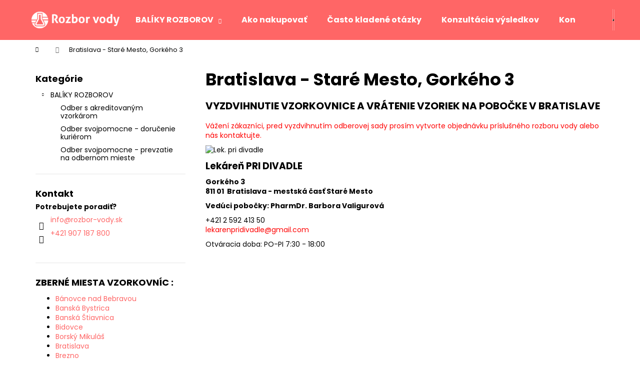

--- FILE ---
content_type: application/javascript
request_url: https://www.danum.sk/im_livechat/loader/13
body_size: 512
content:

            
                if (!window.odoo) {
                    window.odoo = {};
                }
                odoo.__session_info__ = odoo.__session_info__ || {
                    websocket_worker_version: "18.0-7"
                }
                odoo.__session_info__ = Object.assign(odoo.__session_info__, {
                    livechatData: {
                        isAvailable: true,
                        serverUrl: "https://www.danum.sk",
                        options: {"header_background_color": "#fe6666", "button_background_color": "#fe6666", "title_color": "#FFFFFF", "button_text_color": "#FFFFFF", "button_text": "M\u00e1te ot\u00e1zku? Op\u00fdtajte sa n\u00e1s!", "input_placeholder": "Dobry de\u0148!", "default_message": "Ako v\u00e1m m\u00f4\u017eem pom\u00f4c\u0165?", "channel_name": "Rozbor-vody.sk", "channel_id": 13, "default_username": "Visitor"},
                    },
                });
            